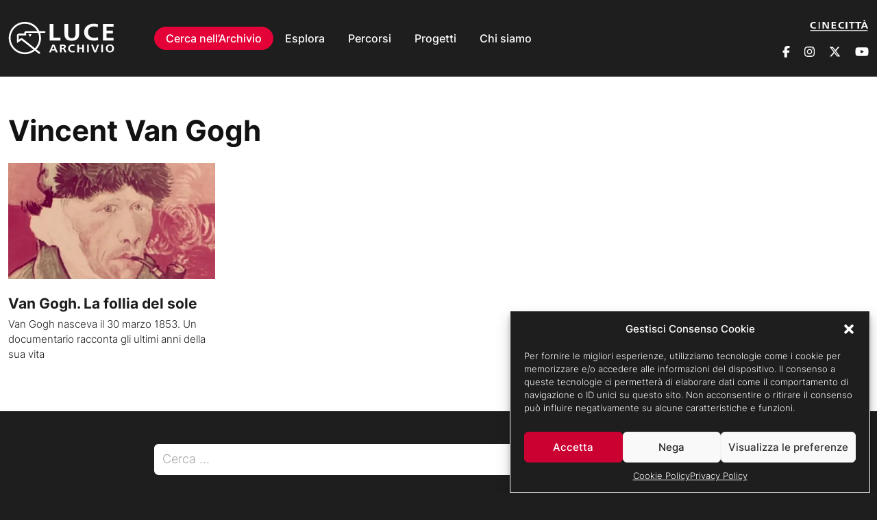

--- FILE ---
content_type: text/html; charset=UTF-8
request_url: https://www.archivioluce.com/tag/vincent-van-gogh/
body_size: 13729
content:
<!DOCTYPE html><html lang="it-IT"><head><meta charset="UTF-8"><meta http-equiv="X-UA-Compatible" content="IE=edge"><meta name="viewport" content="width=device-width, initial-scale=1, shrink-to-fit=no"><link rel="profile" href="http://gmpg.org/xfn/11"><title>Tag: Vincent Van Gogh | Archivio Storico Istituto Luce</title><meta name="robots" content="max-snippet:-1,max-image-preview:large,max-video-preview:-1" /><link rel="canonical" href="https://www.archivioluce.com/tag/vincent-van-gogh/" /><meta property="og:type" content="website" /><meta property="og:locale" content="it_IT" /><meta property="og:site_name" content="Archivio Storico Istituto Luce" /><meta property="og:title" content="Tag: Vincent Van Gogh" /><meta property="og:url" content="https://www.archivioluce.com/tag/vincent-van-gogh/" /><meta property="og:image" content="https://www.archivioluce.com/wp-content/uploads/2024/02/cropped-favicon.jpg" /><meta property="og:image:width" content="512" /><meta property="og:image:height" content="512" /><meta name="twitter:card" content="summary_large_image" /><meta name="twitter:title" content="Tag: Vincent Van Gogh" /><meta name="twitter:image" content="https://www.archivioluce.com/wp-content/uploads/2024/02/cropped-favicon.jpg" /> <script type="application/ld+json">{"@context":"https://schema.org","@graph":[{"@type":"WebSite","@id":"https://www.archivioluce.com/#/schema/WebSite","url":"https://www.archivioluce.com/","name":"Archivio Storico Istituto Luce","inLanguage":"it-IT","potentialAction":{"@type":"SearchAction","target":{"@type":"EntryPoint","urlTemplate":"https://www.archivioluce.com/search/{search_term_string}/"},"query-input":"required name=search_term_string"},"publisher":{"@type":"Organization","@id":"https://www.archivioluce.com/#/schema/Organization","name":"Archivio Storico Istituto Luce","url":"https://www.archivioluce.com/","logo":{"@type":"ImageObject","url":"https://www.archivioluce.com/wp-content/uploads/2024/02/cropped-favicon.jpg","contentUrl":"https://www.archivioluce.com/wp-content/uploads/2024/02/cropped-favicon.jpg","width":512,"height":512,"contentSize":"14536"}}},{"@type":"CollectionPage","@id":"https://www.archivioluce.com/tag/vincent-van-gogh/","url":"https://www.archivioluce.com/tag/vincent-van-gogh/","name":"Tag: Vincent Van Gogh | Archivio Storico Istituto Luce","inLanguage":"it-IT","isPartOf":{"@id":"https://www.archivioluce.com/#/schema/WebSite"},"breadcrumb":{"@type":"BreadcrumbList","@id":"https://www.archivioluce.com/#/schema/BreadcrumbList","itemListElement":[{"@type":"ListItem","position":1,"item":"https://www.archivioluce.com/","name":"Archivio Storico Istituto Luce"},{"@type":"ListItem","position":2,"name":"Tag: Vincent Van Gogh"}]}}]}</script> <style id='wp-img-auto-sizes-contain-inline-css'>img:is([sizes=auto i],[sizes^="auto," i]){contain-intrinsic-size:3000px 1500px}
/*# sourceURL=wp-img-auto-sizes-contain-inline-css */</style><style id='wp-block-library-inline-css'>:root{--wp-block-synced-color:#7a00df;--wp-block-synced-color--rgb:122,0,223;--wp-bound-block-color:var(--wp-block-synced-color);--wp-editor-canvas-background:#ddd;--wp-admin-theme-color:#007cba;--wp-admin-theme-color--rgb:0,124,186;--wp-admin-theme-color-darker-10:#006ba1;--wp-admin-theme-color-darker-10--rgb:0,107,160.5;--wp-admin-theme-color-darker-20:#005a87;--wp-admin-theme-color-darker-20--rgb:0,90,135;--wp-admin-border-width-focus:2px}@media (min-resolution:192dpi){:root{--wp-admin-border-width-focus:1.5px}}.wp-element-button{cursor:pointer}:root .has-very-light-gray-background-color{background-color:#eee}:root .has-very-dark-gray-background-color{background-color:#313131}:root .has-very-light-gray-color{color:#eee}:root .has-very-dark-gray-color{color:#313131}:root .has-vivid-green-cyan-to-vivid-cyan-blue-gradient-background{background:linear-gradient(135deg,#00d084,#0693e3)}:root .has-purple-crush-gradient-background{background:linear-gradient(135deg,#34e2e4,#4721fb 50%,#ab1dfe)}:root .has-hazy-dawn-gradient-background{background:linear-gradient(135deg,#faaca8,#dad0ec)}:root .has-subdued-olive-gradient-background{background:linear-gradient(135deg,#fafae1,#67a671)}:root .has-atomic-cream-gradient-background{background:linear-gradient(135deg,#fdd79a,#004a59)}:root .has-nightshade-gradient-background{background:linear-gradient(135deg,#330968,#31cdcf)}:root .has-midnight-gradient-background{background:linear-gradient(135deg,#020381,#2874fc)}:root{--wp--preset--font-size--normal:16px;--wp--preset--font-size--huge:42px}.has-regular-font-size{font-size:1em}.has-larger-font-size{font-size:2.625em}.has-normal-font-size{font-size:var(--wp--preset--font-size--normal)}.has-huge-font-size{font-size:var(--wp--preset--font-size--huge)}.has-text-align-center{text-align:center}.has-text-align-left{text-align:left}.has-text-align-right{text-align:right}.has-fit-text{white-space:nowrap!important}#end-resizable-editor-section{display:none}.aligncenter{clear:both}.items-justified-left{justify-content:flex-start}.items-justified-center{justify-content:center}.items-justified-right{justify-content:flex-end}.items-justified-space-between{justify-content:space-between}.screen-reader-text{border:0;clip-path:inset(50%);height:1px;margin:-1px;overflow:hidden;padding:0;position:absolute;width:1px;word-wrap:normal!important}.screen-reader-text:focus{background-color:#ddd;clip-path:none;color:#444;display:block;font-size:1em;height:auto;left:5px;line-height:normal;padding:15px 23px 14px;text-decoration:none;top:5px;width:auto;z-index:100000}html :where(.has-border-color){border-style:solid}html :where([style*=border-top-color]){border-top-style:solid}html :where([style*=border-right-color]){border-right-style:solid}html :where([style*=border-bottom-color]){border-bottom-style:solid}html :where([style*=border-left-color]){border-left-style:solid}html :where([style*=border-width]){border-style:solid}html :where([style*=border-top-width]){border-top-style:solid}html :where([style*=border-right-width]){border-right-style:solid}html :where([style*=border-bottom-width]){border-bottom-style:solid}html :where([style*=border-left-width]){border-left-style:solid}html :where(img[class*=wp-image-]){height:auto;max-width:100%}:where(figure){margin:0 0 1em}html :where(.is-position-sticky){--wp-admin--admin-bar--position-offset:var(--wp-admin--admin-bar--height,0px)}@media screen and (max-width:600px){html :where(.is-position-sticky){--wp-admin--admin-bar--position-offset:0px}}

/*# sourceURL=wp-block-library-inline-css */</style><style id='global-styles-inline-css'>:root{--wp--preset--aspect-ratio--square: 1;--wp--preset--aspect-ratio--4-3: 4/3;--wp--preset--aspect-ratio--3-4: 3/4;--wp--preset--aspect-ratio--3-2: 3/2;--wp--preset--aspect-ratio--2-3: 2/3;--wp--preset--aspect-ratio--16-9: 16/9;--wp--preset--aspect-ratio--9-16: 9/16;--wp--preset--color--black: #000000;--wp--preset--color--cyan-bluish-gray: #abb8c3;--wp--preset--color--white: #fff;--wp--preset--color--pale-pink: #f78da7;--wp--preset--color--vivid-red: #cf2e2e;--wp--preset--color--luminous-vivid-orange: #ff6900;--wp--preset--color--luminous-vivid-amber: #fcb900;--wp--preset--color--light-green-cyan: #7bdcb5;--wp--preset--color--vivid-green-cyan: #00d084;--wp--preset--color--pale-cyan-blue: #8ed1fc;--wp--preset--color--vivid-cyan-blue: #0693e3;--wp--preset--color--vivid-purple: #9b51e0;--wp--preset--color--blue: #007bff;--wp--preset--color--indigo: #6610f2;--wp--preset--color--purple: #5533ff;--wp--preset--color--pink: #e83e8c;--wp--preset--color--red: #dc3545;--wp--preset--color--orange: #fd7e14;--wp--preset--color--yellow: #ffc107;--wp--preset--color--green: #28a745;--wp--preset--color--teal: #20c997;--wp--preset--color--cyan: #17a2b8;--wp--preset--color--gray: #6c757d;--wp--preset--color--gray-dark: #343a40;--wp--preset--gradient--vivid-cyan-blue-to-vivid-purple: linear-gradient(135deg,rgb(6,147,227) 0%,rgb(155,81,224) 100%);--wp--preset--gradient--light-green-cyan-to-vivid-green-cyan: linear-gradient(135deg,rgb(122,220,180) 0%,rgb(0,208,130) 100%);--wp--preset--gradient--luminous-vivid-amber-to-luminous-vivid-orange: linear-gradient(135deg,rgb(252,185,0) 0%,rgb(255,105,0) 100%);--wp--preset--gradient--luminous-vivid-orange-to-vivid-red: linear-gradient(135deg,rgb(255,105,0) 0%,rgb(207,46,46) 100%);--wp--preset--gradient--very-light-gray-to-cyan-bluish-gray: linear-gradient(135deg,rgb(238,238,238) 0%,rgb(169,184,195) 100%);--wp--preset--gradient--cool-to-warm-spectrum: linear-gradient(135deg,rgb(74,234,220) 0%,rgb(151,120,209) 20%,rgb(207,42,186) 40%,rgb(238,44,130) 60%,rgb(251,105,98) 80%,rgb(254,248,76) 100%);--wp--preset--gradient--blush-light-purple: linear-gradient(135deg,rgb(255,206,236) 0%,rgb(152,150,240) 100%);--wp--preset--gradient--blush-bordeaux: linear-gradient(135deg,rgb(254,205,165) 0%,rgb(254,45,45) 50%,rgb(107,0,62) 100%);--wp--preset--gradient--luminous-dusk: linear-gradient(135deg,rgb(255,203,112) 0%,rgb(199,81,192) 50%,rgb(65,88,208) 100%);--wp--preset--gradient--pale-ocean: linear-gradient(135deg,rgb(255,245,203) 0%,rgb(182,227,212) 50%,rgb(51,167,181) 100%);--wp--preset--gradient--electric-grass: linear-gradient(135deg,rgb(202,248,128) 0%,rgb(113,206,126) 100%);--wp--preset--gradient--midnight: linear-gradient(135deg,rgb(2,3,129) 0%,rgb(40,116,252) 100%);--wp--preset--font-size--small: 13px;--wp--preset--font-size--medium: 20px;--wp--preset--font-size--large: 36px;--wp--preset--font-size--x-large: 42px;--wp--preset--spacing--20: 0.44rem;--wp--preset--spacing--30: 0.67rem;--wp--preset--spacing--40: 1rem;--wp--preset--spacing--50: 1.5rem;--wp--preset--spacing--60: 2.25rem;--wp--preset--spacing--70: 3.38rem;--wp--preset--spacing--80: 5.06rem;--wp--preset--shadow--natural: 6px 6px 9px rgba(0, 0, 0, 0.2);--wp--preset--shadow--deep: 12px 12px 50px rgba(0, 0, 0, 0.4);--wp--preset--shadow--sharp: 6px 6px 0px rgba(0, 0, 0, 0.2);--wp--preset--shadow--outlined: 6px 6px 0px -3px rgb(255, 255, 255), 6px 6px rgb(0, 0, 0);--wp--preset--shadow--crisp: 6px 6px 0px rgb(0, 0, 0);}:where(.is-layout-flex){gap: 0.5em;}:where(.is-layout-grid){gap: 0.5em;}body .is-layout-flex{display: flex;}.is-layout-flex{flex-wrap: wrap;align-items: center;}.is-layout-flex > :is(*, div){margin: 0;}body .is-layout-grid{display: grid;}.is-layout-grid > :is(*, div){margin: 0;}:where(.wp-block-columns.is-layout-flex){gap: 2em;}:where(.wp-block-columns.is-layout-grid){gap: 2em;}:where(.wp-block-post-template.is-layout-flex){gap: 1.25em;}:where(.wp-block-post-template.is-layout-grid){gap: 1.25em;}.has-black-color{color: var(--wp--preset--color--black) !important;}.has-cyan-bluish-gray-color{color: var(--wp--preset--color--cyan-bluish-gray) !important;}.has-white-color{color: var(--wp--preset--color--white) !important;}.has-pale-pink-color{color: var(--wp--preset--color--pale-pink) !important;}.has-vivid-red-color{color: var(--wp--preset--color--vivid-red) !important;}.has-luminous-vivid-orange-color{color: var(--wp--preset--color--luminous-vivid-orange) !important;}.has-luminous-vivid-amber-color{color: var(--wp--preset--color--luminous-vivid-amber) !important;}.has-light-green-cyan-color{color: var(--wp--preset--color--light-green-cyan) !important;}.has-vivid-green-cyan-color{color: var(--wp--preset--color--vivid-green-cyan) !important;}.has-pale-cyan-blue-color{color: var(--wp--preset--color--pale-cyan-blue) !important;}.has-vivid-cyan-blue-color{color: var(--wp--preset--color--vivid-cyan-blue) !important;}.has-vivid-purple-color{color: var(--wp--preset--color--vivid-purple) !important;}.has-black-background-color{background-color: var(--wp--preset--color--black) !important;}.has-cyan-bluish-gray-background-color{background-color: var(--wp--preset--color--cyan-bluish-gray) !important;}.has-white-background-color{background-color: var(--wp--preset--color--white) !important;}.has-pale-pink-background-color{background-color: var(--wp--preset--color--pale-pink) !important;}.has-vivid-red-background-color{background-color: var(--wp--preset--color--vivid-red) !important;}.has-luminous-vivid-orange-background-color{background-color: var(--wp--preset--color--luminous-vivid-orange) !important;}.has-luminous-vivid-amber-background-color{background-color: var(--wp--preset--color--luminous-vivid-amber) !important;}.has-light-green-cyan-background-color{background-color: var(--wp--preset--color--light-green-cyan) !important;}.has-vivid-green-cyan-background-color{background-color: var(--wp--preset--color--vivid-green-cyan) !important;}.has-pale-cyan-blue-background-color{background-color: var(--wp--preset--color--pale-cyan-blue) !important;}.has-vivid-cyan-blue-background-color{background-color: var(--wp--preset--color--vivid-cyan-blue) !important;}.has-vivid-purple-background-color{background-color: var(--wp--preset--color--vivid-purple) !important;}.has-black-border-color{border-color: var(--wp--preset--color--black) !important;}.has-cyan-bluish-gray-border-color{border-color: var(--wp--preset--color--cyan-bluish-gray) !important;}.has-white-border-color{border-color: var(--wp--preset--color--white) !important;}.has-pale-pink-border-color{border-color: var(--wp--preset--color--pale-pink) !important;}.has-vivid-red-border-color{border-color: var(--wp--preset--color--vivid-red) !important;}.has-luminous-vivid-orange-border-color{border-color: var(--wp--preset--color--luminous-vivid-orange) !important;}.has-luminous-vivid-amber-border-color{border-color: var(--wp--preset--color--luminous-vivid-amber) !important;}.has-light-green-cyan-border-color{border-color: var(--wp--preset--color--light-green-cyan) !important;}.has-vivid-green-cyan-border-color{border-color: var(--wp--preset--color--vivid-green-cyan) !important;}.has-pale-cyan-blue-border-color{border-color: var(--wp--preset--color--pale-cyan-blue) !important;}.has-vivid-cyan-blue-border-color{border-color: var(--wp--preset--color--vivid-cyan-blue) !important;}.has-vivid-purple-border-color{border-color: var(--wp--preset--color--vivid-purple) !important;}.has-vivid-cyan-blue-to-vivid-purple-gradient-background{background: var(--wp--preset--gradient--vivid-cyan-blue-to-vivid-purple) !important;}.has-light-green-cyan-to-vivid-green-cyan-gradient-background{background: var(--wp--preset--gradient--light-green-cyan-to-vivid-green-cyan) !important;}.has-luminous-vivid-amber-to-luminous-vivid-orange-gradient-background{background: var(--wp--preset--gradient--luminous-vivid-amber-to-luminous-vivid-orange) !important;}.has-luminous-vivid-orange-to-vivid-red-gradient-background{background: var(--wp--preset--gradient--luminous-vivid-orange-to-vivid-red) !important;}.has-very-light-gray-to-cyan-bluish-gray-gradient-background{background: var(--wp--preset--gradient--very-light-gray-to-cyan-bluish-gray) !important;}.has-cool-to-warm-spectrum-gradient-background{background: var(--wp--preset--gradient--cool-to-warm-spectrum) !important;}.has-blush-light-purple-gradient-background{background: var(--wp--preset--gradient--blush-light-purple) !important;}.has-blush-bordeaux-gradient-background{background: var(--wp--preset--gradient--blush-bordeaux) !important;}.has-luminous-dusk-gradient-background{background: var(--wp--preset--gradient--luminous-dusk) !important;}.has-pale-ocean-gradient-background{background: var(--wp--preset--gradient--pale-ocean) !important;}.has-electric-grass-gradient-background{background: var(--wp--preset--gradient--electric-grass) !important;}.has-midnight-gradient-background{background: var(--wp--preset--gradient--midnight) !important;}.has-small-font-size{font-size: var(--wp--preset--font-size--small) !important;}.has-medium-font-size{font-size: var(--wp--preset--font-size--medium) !important;}.has-large-font-size{font-size: var(--wp--preset--font-size--large) !important;}.has-x-large-font-size{font-size: var(--wp--preset--font-size--x-large) !important;}
/*# sourceURL=global-styles-inline-css */</style><style id='classic-theme-styles-inline-css'>/*! This file is auto-generated */
.wp-block-button__link{color:#fff;background-color:#32373c;border-radius:9999px;box-shadow:none;text-decoration:none;padding:calc(.667em + 2px) calc(1.333em + 2px);font-size:1.125em}.wp-block-file__button{background:#32373c;color:#fff;text-decoration:none}
/*# sourceURL=/wp-includes/css/classic-themes.min.css */</style><style id='dominant-color-styles-inline-css'>img[data-dominant-color]:not(.has-transparency) { background-color: var(--dominant-color); }
/*# sourceURL=dominant-color-styles-inline-css */</style><link rel='stylesheet' id='cmplz-general-css' href='https://www.archivioluce.com/wp-content/plugins/complianz-gdpr/assets/css/cookieblocker.min.css?ver=1730129059' media='all' /><link rel='stylesheet' id='archivioluce-styles-css' href='https://www.archivioluce.com/wp-content/cache/autoptimize/css/autoptimize_single_3d6539d40d57741e71a042c66d234905.css?ver=1.2.9.1732640336' media='all' /><link rel='stylesheet' id='archivioluce-styles-new-css' href='https://www.archivioluce.com/wp-content/cache/autoptimize/css/autoptimize_single_fe40af93614aa9abc0ab555faf6615e9.css?ver=1.2.9.1732640336' media='all' /><link rel='stylesheet' id='archivioluce-styles-swiper-css' href='https://www.archivioluce.com/wp-content/cache/autoptimize/css/autoptimize_single_215817b37b9c65aa55c8d9d6767ba72e.css?ver=1.2.9.1732640336' media='all' /> <script src="https://www.archivioluce.com/wp-includes/js/jquery/jquery.min.js?ver=3.7.1" id="jquery-core-js"></script> <script src="https://www.archivioluce.com/wp-includes/js/jquery/jquery-migrate.min.js?ver=3.4.1" id="jquery-migrate-js"></script> <link rel="https://api.w.org/" href="https://www.archivioluce.com/wp-json/" /><link rel="alternate" title="JSON" type="application/json" href="https://www.archivioluce.com/wp-json/wp/v2/tags/1008" /><meta name="generator" content="dominant-color-images 1.1.2"><meta name="generator" content="performance-lab 3.5.1; plugins: dominant-color-images, webp-uploads"><meta name="generator" content="webp-uploads 2.2.0"><style>.cmplz-hidden {
					display: none !important;
				}</style><meta name="mobile-web-app-capable" content="yes"><meta name="apple-mobile-web-app-capable" content="yes"><meta name="apple-mobile-web-app-title" content="Archivio Storico Istituto Luce - ">  <script async src="https://www.googletagmanager.com/gtag/js?id=G-ELNH9M1F2G"></script> <script>window.dataLayer = window.dataLayer || [];
      function gtag(){dataLayer.push(arguments);}
      gtag('js', new Date());
      gtag('config', 'G-ELNH9M1F2G');</script> <link rel="icon" href="https://www.archivioluce.com/wp-content/uploads/2024/02/cropped-favicon-32x32.jpg" sizes="32x32" /><link rel="icon" href="https://www.archivioluce.com/wp-content/uploads/2024/02/cropped-favicon-192x192.jpg" sizes="192x192" /><link rel="apple-touch-icon" href="https://www.archivioluce.com/wp-content/uploads/2024/02/cropped-favicon-180x180.jpg" /><meta name="msapplication-TileImage" content="https://www.archivioluce.com/wp-content/uploads/2024/02/cropped-favicon-270x270.jpg" /></head><body data-cmplz=1 class="archive tag tag-vincent-van-gogh tag-1008 wp-custom-logo wp-embed-responsive wp-theme-archivioluce-theme group-blog hfeed" itemscope itemtype="http://schema.org/WebSite"><div data-rocket-location-hash="34638ec51df37f848ca6effb45303d81" class="site"><header data-rocket-location-hash="85b80b88123c47b20987d090a5e3d6be" id="wrapper-navbar" class="fixed-top"> <a class="skip-link text-white visually-hidden-focusable" href="#content"> Vai al contenuto </a><nav id="main-nav" class="navbar navbar-expand-lg navbar-dark bg-primary"><div class="container d-block"><div class="row align-items-center"><div class="col-2"> <a href="https://www.archivioluce.com/" class="navbar-brand custom-logo-link" rel="home"><img src="https://www.archivioluce.com/wp-content/uploads/2024/02/Logo.svg" class="img-fluid" alt="Archivio Storico Istituto Luce" decoding="async" /></a></div><div class="col-10"><div class="mobile-buttons"> <button class="btn-open-mobile-search d-lg-none" 
 type="button"
 data-bs-toggle="offcanvas"
 data-bs-target="#offcanvasSearch"
 aria-controls="offcanvasSearch"
 aria-expanded="false"
 aria-label="Cerca nell&#039;archivio o nel sito sito"> <i class="fa-regular fa-magnifying-glass"></i> </button> <button
 class="btn-open-menu d-lg-none"
 type="button"
 data-bs-toggle="offcanvas"
 data-bs-target="#navbarNavOffcanvas"
 aria-controls="navbarNavOffcanvas"
 aria-expanded="false"
 aria-label="Apri menu"
 > <span></span> <span></span> <span></span> </button></div><div class="offcanvas offcanvas-start bg-primary offcanvas-mobile-search d-lg-none" tabindex="-1" id="offcanvasSearch"><div class="offcanvas-header justify-content-end mb-4"> <button
 class="btn-close-menu"
 type="button"
 data-bs-dismiss="offcanvas"
 aria-label="Chiudi menu"
 > <span></span> <span></span> </button></div><div class="offcanvas-body offcanvas-body-search"><form id="formSearchArchivio" method="get" action="https://patrimonio.archivioluce.com/luce-web/search/result.html"><div class="input-group input-group-lg mb-4"> <span class="input-group-text" id="addon-wrapping"><i class="fa-regular fa-magnifying-glass"></i></span> <input type="search" placeholder="Cerca nell'archivio storico" class="form-control" name="query" aria-label="Cerca nell'archivio storico"> <span class="input-group-text fs-2" id="in-wrapping"><span>IN</span></span> <select class="form-select" name="archiveType_string" aria-label="Default select example"><option value="" selected>Tutto l'archivio</option><option value="xDamsCineLuce">Archivio Cinematografico</option><option value="xDamsPhotoLuce">Archivio Fotografico</option> </select></div> <input type="submit" class="submit search-submit btn btn-secondary rounded" name="submit" value="Cerca"></form></div></div><div class="offcanvas offcanvas-end bg-primary" tabindex="-1" id="navbarNavOffcanvas"><div class="offcanvas-header justfy-content-space-between"><div class="navbar-brand"> <img src="https://www.archivioluce.com/wp-content/uploads/2024/02/Logo.svg" class="attachment-full size-full" alt="" decoding="async" /></div> <button
 class="btn-close-menu"
 type="button"
 data-bs-dismiss="offcanvas"
 aria-label="Chiudi menu"
 > <span></span> <span></span> </button></div><div class="offcanvas-body"><div class="menu-principale-container"><ul id="main-menu" class="navbar-nav me-auto"><li itemscope="itemscope" itemtype="https://www.schema.org/SiteNavigationElement" id="menu-item-20" class="archivio-menu menu-item menu-item-type-custom menu-item-object-custom dropdown menu-item-20 nav-item"><a href="#" data-toggle="dropdown" data-bs-toggle="dropdown" data-bs-auto-close="outside" aria-haspopup="true" aria-expanded="false" class="dropdown-toggle nav-link" id="menu-item-dropdown-20">Cerca nell&#8217;Archivio</a><div class="dropdown-menu" aria-labelledby="menu-item-dropdown-20" ><div class="container"><div class="row"><div class="col"><form id="formSearchArchivio" method="get" action="https://patrimonio.archivioluce.com/luce-web/search/result.html"><div class="input-group input-group-lg"> <input type="search" placeholder="Cerca nell'archivio storico" class="form-control ps-4" name="query" aria-label="Cerca nell'archivio storico"> <span class="input-group-text fs-2" id="in-wrapping"><span>IN</span></span> <select class="form-select" name="archiveType_string" aria-label="Default select example"><option value="" selected>Tutto l'archivio</option><option value="xDamsCineLuce">Archivio Cinematografico</option><option value="xDamsPhotoLuce">Archivio Fotografico</option> </select> <button type="submit" class="submit search-submit btn btn-secondary px-4 border-0" name="submit"> <i class="fa-regular fa-magnifying-glass"></i> </button></div></form></div></div></div></div></li><li itemscope="itemscope" itemtype="https://www.schema.org/SiteNavigationElement" id="menu-item-11479" class="menu-item menu-item-type-custom menu-item-object-custom menu-item-has-children dropdown menu-item-11479 nav-item"><a href="#" data-toggle="dropdown" data-bs-toggle="dropdown" data-bs-auto-close="outside" aria-haspopup="true" aria-expanded="false" class="dropdown-toggle nav-link" id="menu-item-dropdown-11479">Esplora</a><div class="dropdown-menu" aria-labelledby="menu-item-dropdown-11479"  ><div class='container'><div class='row'><div class='col-lg-8 offset-lg-2'><ul><li itemscope="itemscope" itemtype="https://www.schema.org/SiteNavigationElement" id="menu-item-462" class="menu-item menu-item-type-post_type menu-item-object-page menu-item-462 nav-item"><a href="https://www.archivioluce.com/archivio-cinematografico/" class="dropdown-item">Archivio Cinematografico</a></li><li itemscope="itemscope" itemtype="https://www.schema.org/SiteNavigationElement" id="menu-item-461" class="menu-item menu-item-type-post_type menu-item-object-page menu-item-461 nav-item"><a href="https://www.archivioluce.com/archivio-fotografico/" class="dropdown-item">Archivio Fotografico</a></li></ul></li><li itemscope="itemscope" itemtype="https://www.schema.org/SiteNavigationElement" id="menu-item-21" class="menu-item menu-item-type-custom menu-item-object-custom menu-item-has-children dropdown menu-item-21 nav-item"><a href="#" data-toggle="dropdown" data-bs-toggle="dropdown" data-bs-auto-close="outside" aria-haspopup="true" aria-expanded="false" class="dropdown-toggle nav-link" id="menu-item-dropdown-21">Percorsi</a><div class="dropdown-menu" aria-labelledby="menu-item-dropdown-21"  ><div class='container'><div class='row'><div class='col-lg-8 offset-lg-2'><ul><li itemscope="itemscope" itemtype="https://www.schema.org/SiteNavigationElement" id="menu-item-712" class="menu-item menu-item-type-taxonomy menu-item-object-category menu-item-712 nav-item"><a href="https://www.archivioluce.com/percorsi/timeline/" class="dropdown-item">Timeline</a></li><li itemscope="itemscope" itemtype="https://www.schema.org/SiteNavigationElement" id="menu-item-711" class="menu-item menu-item-type-taxonomy menu-item-object-category menu-item-711 nav-item"><a href="https://www.archivioluce.com/percorsi/attualita/" class="dropdown-item">PRIMO PIANO</a></li><li itemscope="itemscope" itemtype="https://www.schema.org/SiteNavigationElement" id="menu-item-713" class="menu-item menu-item-type-taxonomy menu-item-object-category menu-item-713 nav-item"><a href="https://www.archivioluce.com/percorsi/polvere-d-archivio/" class="dropdown-item">Polvere d&#8217;Archivio</a></li><li itemscope="itemscope" itemtype="https://www.schema.org/SiteNavigationElement" id="menu-item-714" class="menu-item menu-item-type-taxonomy menu-item-object-category menu-item-714 nav-item"><a href="https://www.archivioluce.com/percorsi/personaggi/" class="dropdown-item">Personaggi</a></li><li itemscope="itemscope" itemtype="https://www.schema.org/SiteNavigationElement" id="menu-item-13729" class="menu-item menu-item-type-taxonomy menu-item-object-category menu-item-13729 nav-item"><a href="https://www.archivioluce.com/percorsi/focus/" class="dropdown-item">Focus</a></li><li itemscope="itemscope" itemtype="https://www.schema.org/SiteNavigationElement" id="menu-item-11291" class="menu-item menu-item-type-taxonomy menu-item-object-category menu-item-11291 nav-item"><a href="https://www.archivioluce.com/percorsi/anniversari/" class="dropdown-item">Anniversari</a></li><li itemscope="itemscope" itemtype="https://www.schema.org/SiteNavigationElement" id="menu-item-813" class="menu-item menu-item-type-post_type_archive menu-item-object-evento menu-item-813 nav-item"><a href="https://www.archivioluce.com/eventi/" class="dropdown-item">Eventi</a></li><li itemscope="itemscope" itemtype="https://www.schema.org/SiteNavigationElement" id="menu-item-11287" class="menu-item menu-item-type-post_type menu-item-object-page menu-item-11287 nav-item"><a href="https://www.archivioluce.com/archivio-cinematografico/documentari/" class="dropdown-item">Documentari</a></li></ul></li><li itemscope="itemscope" itemtype="https://www.schema.org/SiteNavigationElement" id="menu-item-22" class="menu-item menu-item-type-custom menu-item-object-custom menu-item-has-children dropdown menu-item-22 nav-item"><a href="#" data-toggle="dropdown" data-bs-toggle="dropdown" data-bs-auto-close="outside" aria-haspopup="true" aria-expanded="false" class="dropdown-toggle nav-link" id="menu-item-dropdown-22">Progetti</a><div class="dropdown-menu" aria-labelledby="menu-item-dropdown-22"  ><div class='container'><div class='row'><div class='col-lg-8 offset-lg-2'><ul><li itemscope="itemscope" itemtype="https://www.schema.org/SiteNavigationElement" id="menu-item-88" class="menu-item menu-item-type-custom menu-item-object-custom menu-item-88 nav-item"><a href="http://fondoluce.archivioluce.com/LuceUnesco/home.html" class="dropdown-item">Luce nell&#8217;Unesco</a></li><li itemscope="itemscope" itemtype="https://www.schema.org/SiteNavigationElement" id="menu-item-89" class="menu-item menu-item-type-custom menu-item-object-custom menu-item-89 nav-item"><a href="http://luceperladidattica.com/" class="dropdown-item">Luce per la didattica</a></li><li itemscope="itemscope" itemtype="https://www.schema.org/SiteNavigationElement" id="menu-item-90" class="menu-item menu-item-type-custom menu-item-object-custom menu-item-90 nav-item"><a href="https://www.youtube.com/user/CinecittaLuce" class="dropdown-item">Canale Luce YouTube</a></li></ul></li><li itemscope="itemscope" itemtype="https://www.schema.org/SiteNavigationElement" id="menu-item-23" class="menu-item menu-item-type-custom menu-item-object-custom menu-item-has-children dropdown menu-item-23 nav-item"><a href="#" data-toggle="dropdown" data-bs-toggle="dropdown" data-bs-auto-close="outside" aria-haspopup="true" aria-expanded="false" class="dropdown-toggle nav-link" id="menu-item-dropdown-23">Chi siamo</a><div class="dropdown-menu" aria-labelledby="menu-item-dropdown-23"  ><div class='container'><div class='row'><div class='col-lg-8 offset-lg-2'><ul><li itemscope="itemscope" itemtype="https://www.schema.org/SiteNavigationElement" id="menu-item-295" class="menu-item menu-item-type-post_type menu-item-object-page menu-item-295 nav-item"><a href="https://www.archivioluce.com/chi-siamo/" class="dropdown-item">Chi siamo</a></li><li itemscope="itemscope" itemtype="https://www.schema.org/SiteNavigationElement" id="menu-item-11290" class="menu-item menu-item-type-post_type menu-item-object-page menu-item-11290 nav-item"><a href="https://www.archivioluce.com/catalogazione/" class="dropdown-item">Catalogazione</a></li><li itemscope="itemscope" itemtype="https://www.schema.org/SiteNavigationElement" id="menu-item-11289" class="menu-item menu-item-type-post_type menu-item-object-page menu-item-11289 nav-item"><a href="https://www.archivioluce.com/vendita/" class="dropdown-item">Vendita</a></li><li itemscope="itemscope" itemtype="https://www.schema.org/SiteNavigationElement" id="menu-item-15288" class="menu-item menu-item-type-post_type menu-item-object-page menu-item-15288 nav-item"><a href="https://www.archivioluce.com/credits/" class="dropdown-item">Credits</a></li></ul></li></ul></div><div class="d-flex flex-column text-end right-menu"> <a href="https://cinecitta.com/" target="_blank" class="cinecitta"> <img src="/wp-content/uploads/2024/03/cinecitta.svg" alt="Cinecittà"> </a><div class="social-container"> <a href="https://www.facebook.com/ArchivioLuce/" class="alt-link"><i class="fa-brands fa-facebook-f " title="Facebook"></i></a><a href="https://www.instagram.com/archivioluce/" class="alt-link"><i class="fa-brands fa-instagram " title="Facebook"></i></a><a href="https://twitter.com/ArchivioLuce" class="alt-link"><i class="fa-brands fa-x-twitter " title="Facebook"></i></a><a href="https://www.youtube.com/user/CinecittaLuce" class="alt-link"><i class="fa-brands fa-youtube " title="Facebook"></i></a></div></div></div></div></div></div></div></nav></header><div class="wrapper" id="archive-wrapper"><div class="container" id="content" tabindex="-1"><div class="row"><div class="col-md content-area" id="primary"><main class="site-main" id="main" role="main"><header class="page-header mb-4"><h1 class="page-title mb-3">Vincent Van Gogh</h1></header><div class="post-loop regular cols-4"><article class="post-8398 post type-post status-publish format-standard has-post-thumbnail hentry category-timeline tag-gian-luigi-rondi tag-pittura tag-vincent-van-gogh" id="post-8398" role="article"> <a href="https://www.archivioluce.com/van-gogh/" rel="bookmark" title="Van Gogh. La follia del sole"><div class="ratio ratio-16x9 mb-3"> <img width="525" height="276" src="https://www.archivioluce.com/wp-content/uploads/2024/04/van_gogh_evidenza-jpg.webp" class="attachment-full size-full not-transparent wp-post-image" alt="" decoding="async" fetchpriority="high" srcset="https://www.archivioluce.com/wp-content/uploads/2024/04/van_gogh_evidenza-jpg.webp 525w, https://www.archivioluce.com/wp-content/uploads/2024/04/van_gogh_evidenza-300x158.webp 300w" sizes="(max-width: 525px) 100vw, 525px" data-has-transparency="false" data-dominant-color="bd7874" style="--dominant-color: #bd7874;" /></div><header class="entry-header"><div class="entry-meta mb-2"></div><h2 class="h5 entry-title mb-2"> Van Gogh. La follia del sole</h2></header><section class="entry-content" itemprop="text"><p> Van Gogh nasceva il 30 marzo 1853. Un documentario racconta gli ultimi anni della sua vita</p></section> </a></article></div></main></div></div></div></div><div class="wrapper bg-primary py-4" id="wrapper-footer" style="background-image: url('/wp-content/uploads/2024/03/aquila-background.svg')"><footer class="site-footer" id="colophon" role="contentinfo"><div class="container"><div class="row"><div class="col-md-8 offset-md-2 pt-5 pt-lg-4 pb-5"><form id="siteSearchForm" role="search" class="search-form" method="get" action="https://www.archivioluce.com/" data-base-url="https://www.archivioluce.com/" > <label class="screen-reader-text" for="s-1">Ricerca per:</label><div class="d-flex"> <input type="search" class="field search-field form-control me-2 border-0" id="s-1" name="s" value="" placeholder="Cerca &hellip;"> <input type="submit" class="submit search-submit btn btn-secondary rounded" name="submit" value="Cerca"></div></form></div></div><div class="row mb-3 mb-lg-5 pb-3 pt-3"><div class="col-sm-4 col-lg-3 footer-loghi"> <img src="/wp-content/uploads/2024/03/logo-color.svg" id="logo-footer" alt="Archivio Luce" class="mb-5 d-block"> <a href="https://cinecitta.com/" target="_blank" class="mb-5 pb-2 d-inline-block"> <img src="/wp-content/uploads/2024/03/cinecitta.svg" alt="Cinecittà"> </a><div class="social-container-footer"> <a href="https://www.facebook.com/ArchivioLuce/" class="alt-link"><i class="fa-brands fa-facebook-f fa-xl" title="Facebook"></i></a><a href="https://www.instagram.com/archivioluce/" class="alt-link"><i class="fa-brands fa-instagram fa-xl" title="Facebook"></i></a><a href="https://twitter.com/ArchivioLuce" class="alt-link"><i class="fa-brands fa-x-twitter fa-xl" title="Facebook"></i></a><a href="https://www.youtube.com/user/CinecittaLuce" class="alt-link"><i class="fa-brands fa-youtube fa-xl" title="Facebook"></i></a></div><div class="d-none d-sm-block d-lg-none"><div class="menu-subfooter-container"><ul id="subfooter-menu" class="text-white"><li itemscope="itemscope" itemtype="https://www.schema.org/SiteNavigationElement" id="menu-item-14443" class="menu-item menu-item-type-post_type menu-item-object-page menu-item-privacy-policy menu-item-14443 nav-item"><a href="https://www.archivioluce.com/privacy-policy/" class="nav-link">Privacy Policy</a></li><li itemscope="itemscope" itemtype="https://www.schema.org/SiteNavigationElement" id="menu-item-15291" class="menu-item menu-item-type-post_type menu-item-object-page menu-item-15291 nav-item"><a href="https://www.archivioluce.com/cookie-policy-ue/" class="nav-link">Cookie Policy</a></li><li itemscope="itemscope" itemtype="https://www.schema.org/SiteNavigationElement" id="menu-item-15289" class="menu-item menu-item-type-post_type menu-item-object-page menu-item-15289 nav-item"><a href="https://www.archivioluce.com/credits/" class="nav-link">Credits</a></li></ul></div></div></div><div class="col-sm-8 col-lg-9"><div class="menu-footer-container"><ul id="footer-menu" class=""><li itemscope="itemscope" itemtype="https://www.schema.org/SiteNavigationElement" id="menu-item-48" class="menu-item menu-item-type-custom menu-item-object-custom menu-item-has-children menu-item-48 nav-item"><span>Chi siamo</span></a><ul><li itemscope="itemscope" itemtype="https://www.schema.org/SiteNavigationElement" id="menu-item-14423" class="menu-item menu-item-type-post_type menu-item-object-page menu-item-14423 nav-item"><a href="https://www.archivioluce.com/chi-siamo/" class="dropdown-item">Chi Siamo</a></li><li itemscope="itemscope" itemtype="https://www.schema.org/SiteNavigationElement" id="menu-item-14425" class="menu-item menu-item-type-post_type menu-item-object-page menu-item-14425 nav-item"><a href="https://www.archivioluce.com/catalogazione/" class="dropdown-item">Catalogazione</a></li><li itemscope="itemscope" itemtype="https://www.schema.org/SiteNavigationElement" id="menu-item-14426" class="menu-item menu-item-type-post_type menu-item-object-page menu-item-14426 nav-item"><a href="https://www.archivioluce.com/vendita/" class="dropdown-item">Vendita</a></li><li itemscope="itemscope" itemtype="https://www.schema.org/SiteNavigationElement" id="menu-item-14429" class="menu-item menu-item-type-post_type menu-item-object-page menu-item-14429 nav-item"><a href="https://www.archivioluce.com/contatti/" class="dropdown-item">Contatti</a></li></ul></li><li itemscope="itemscope" itemtype="https://www.schema.org/SiteNavigationElement" id="menu-item-55" class="menu-item menu-item-type-custom menu-item-object-custom menu-item-has-children menu-item-55 nav-item"><span>Archivio</span></a><ul><li itemscope="itemscope" itemtype="https://www.schema.org/SiteNavigationElement" id="menu-item-14430" class="menu-item menu-item-type-post_type menu-item-object-page menu-item-14430 nav-item"><a href="https://www.archivioluce.com/archivio-cinematografico/cinegiornali/" class="dropdown-item">Cinegiornali</a></li><li itemscope="itemscope" itemtype="https://www.schema.org/SiteNavigationElement" id="menu-item-14431" class="menu-item menu-item-type-post_type menu-item-object-page menu-item-14431 nav-item"><a href="https://www.archivioluce.com/archivio-cinematografico/documentari/" class="dropdown-item">Documentari</a></li><li itemscope="itemscope" itemtype="https://www.schema.org/SiteNavigationElement" id="menu-item-14432" class="menu-item menu-item-type-post_type menu-item-object-page menu-item-14432 nav-item"><a href="https://www.archivioluce.com/archivio-cinematografico/repertori/" class="dropdown-item">Repertori</a></li><li itemscope="itemscope" itemtype="https://www.schema.org/SiteNavigationElement" id="menu-item-14434" class="menu-item menu-item-type-post_type menu-item-object-page menu-item-14434 nav-item"><a href="https://www.archivioluce.com/archivio-cinematografico/nuovi-fondi/" class="dropdown-item">Nuovi fondi</a></li><li itemscope="itemscope" itemtype="https://www.schema.org/SiteNavigationElement" id="menu-item-14433" class="menu-item menu-item-type-post_type menu-item-object-page menu-item-14433 nav-item"><a href="https://www.archivioluce.com/archivio-fotografico/" class="dropdown-item">Archivio Fotografico</a></li></ul></li><li itemscope="itemscope" itemtype="https://www.schema.org/SiteNavigationElement" id="menu-item-63" class="menu-item menu-item-type-custom menu-item-object-custom menu-item-has-children menu-item-63 nav-item"><span>Percorsi</span></a><ul><li itemscope="itemscope" itemtype="https://www.schema.org/SiteNavigationElement" id="menu-item-14435" class="menu-item menu-item-type-taxonomy menu-item-object-category menu-item-14435 nav-item"><a href="https://www.archivioluce.com/percorsi/timeline/" class="dropdown-item">Timeline</a></li><li itemscope="itemscope" itemtype="https://www.schema.org/SiteNavigationElement" id="menu-item-14436" class="menu-item menu-item-type-taxonomy menu-item-object-category menu-item-14436 nav-item"><a href="https://www.archivioluce.com/percorsi/attualita/" class="dropdown-item">PRIMO PIANO</a></li><li itemscope="itemscope" itemtype="https://www.schema.org/SiteNavigationElement" id="menu-item-14437" class="menu-item menu-item-type-taxonomy menu-item-object-category menu-item-14437 nav-item"><a href="https://www.archivioluce.com/percorsi/personaggi/" class="dropdown-item">Personaggi</a></li><li itemscope="itemscope" itemtype="https://www.schema.org/SiteNavigationElement" id="menu-item-14438" class="menu-item menu-item-type-taxonomy menu-item-object-category menu-item-14438 nav-item"><a href="https://www.archivioluce.com/percorsi/polvere-d-archivio/" class="dropdown-item">Polvere d&#8217;Archivio</a></li><li itemscope="itemscope" itemtype="https://www.schema.org/SiteNavigationElement" id="menu-item-14439" class="menu-item menu-item-type-taxonomy menu-item-object-category menu-item-14439 nav-item"><a href="https://www.archivioluce.com/percorsi/anniversari/" class="dropdown-item">Anniversari</a></li></ul></li><li itemscope="itemscope" itemtype="https://www.schema.org/SiteNavigationElement" id="menu-item-69" class="menu-item menu-item-type-custom menu-item-object-custom menu-item-has-children menu-item-69 nav-item"><span>Portali tematici</span></a><ul><li itemscope="itemscope" itemtype="https://www.schema.org/SiteNavigationElement" id="menu-item-70" class="menu-item menu-item-type-custom menu-item-object-custom menu-item-70 nav-item"><a target="_blank" rel="noopener noreferrer" href="http://camera.archivioluce.com/camera-storico/home.html" class="dropdown-item">Camera dei Deputati</a></li><li itemscope="itemscope" itemtype="https://www.schema.org/SiteNavigationElement" id="menu-item-71" class="menu-item menu-item-type-custom menu-item-object-custom menu-item-71 nav-item"><a target="_blank" rel="noopener noreferrer" href="http://senato.archivioluce.it/senato-luce/home.html" class="dropdown-item">Senato della Repubblica</a></li><li itemscope="itemscope" itemtype="https://www.schema.org/SiteNavigationElement" id="menu-item-72" class="menu-item menu-item-type-custom menu-item-object-custom menu-item-72 nav-item"><a target="_blank" rel="noopener noreferrer" href="http://provinciadiroma.archivioluce.com/provincia-roma/home.html" class="dropdown-item">Provincia in Luce</a></li><li itemscope="itemscope" itemtype="https://www.schema.org/SiteNavigationElement" id="menu-item-73" class="menu-item menu-item-type-custom menu-item-object-custom menu-item-73 nav-item"><a target="_blank" rel="noopener noreferrer" href="http://fondoluce.archivioluce.com/LuceUnesco/home.html" class="dropdown-item">Luce Unesco</a></li><li itemscope="itemscope" itemtype="https://www.schema.org/SiteNavigationElement" id="menu-item-74" class="menu-item menu-item-type-custom menu-item-object-custom menu-item-74 nav-item"><a target="_blank" rel="noopener noreferrer" href="http://luceperladidattica.com/" class="dropdown-item">Luce per la didattica</a></li><li itemscope="itemscope" itemtype="https://www.schema.org/SiteNavigationElement" id="menu-item-75" class="menu-item menu-item-type-custom menu-item-object-custom menu-item-75 nav-item"><a target="_blank" rel="noopener noreferrer" href="http://faregliitaliani.archivioluce.com/FareItaliani/index.html" class="dropdown-item">Fare gli italiani</a></li></ul></li></ul></div></div></div><div class="row pt-3 subfooter"><div class="col-lg-7"><p class="text-white fs-1 mb-0">Archivio Storico Istituto Luce - Tutti i diritti riservati ©Cinecittà s.p.a Socio Unico Ministero dell'Economia e delle Finanze i cui diritti del Socio sono esercitati dal Ministero della Cultura.<br> Sede legale: Via Tuscolana, N. 1055 - 00173 Roma (ITALIA) - <span class="text-nowrap">T +39 06 722861</span> - <span class="text-nowrap">F +39 06 7221883</span><br> Capitale Sociale: € 22.671.548 i.v. - Codice Fiscale e N. Iscr. Reg. Imprese Roma 11638811007 - P.Iva 11638811007</p></div><div class="col-lg-5 d-block d-sm-none d-lg-block"><div class="menu-subfooter-container"><ul id="subfooter-menu" class="text-white"><li itemscope="itemscope" itemtype="https://www.schema.org/SiteNavigationElement" class="menu-item menu-item-type-post_type menu-item-object-page menu-item-privacy-policy menu-item-14443 nav-item"><a href="https://www.archivioluce.com/privacy-policy/" class="nav-link">Privacy Policy</a></li><li itemscope="itemscope" itemtype="https://www.schema.org/SiteNavigationElement" class="menu-item menu-item-type-post_type menu-item-object-page menu-item-15291 nav-item"><a href="https://www.archivioluce.com/cookie-policy-ue/" class="nav-link">Cookie Policy</a></li><li itemscope="itemscope" itemtype="https://www.schema.org/SiteNavigationElement" class="menu-item menu-item-type-post_type menu-item-object-page menu-item-15289 nav-item"><a href="https://www.archivioluce.com/credits/" class="nav-link">Credits</a></li></ul></div></div></div></div></footer></div></div> <script type="speculationrules">{"prefetch":[{"source":"document","where":{"and":[{"href_matches":"/*"},{"not":{"href_matches":["/wp-*.php","/wp-admin/*","/wp-content/uploads/*","/wp-content/*","/wp-content/plugins/*","/wp-content/themes/archivioluce-theme/*","/*\\?(.+)"]}},{"not":{"selector_matches":"a[rel~=\"nofollow\"]"}},{"not":{"selector_matches":".no-prefetch, .no-prefetch a"}}]},"eagerness":"conservative"}]}</script> <div id="cmplz-cookiebanner-container"><div class="cmplz-cookiebanner cmplz-hidden banner-1 banner-a optin cmplz-bottom-right cmplz-categories-type-view-preferences" aria-modal="true" data-nosnippet="true" role="dialog" aria-live="polite" aria-labelledby="cmplz-header-1-optin" aria-describedby="cmplz-message-1-optin"><div class="cmplz-header"><div class="cmplz-logo"></div><div class="cmplz-title" id="cmplz-header-1-optin">Gestisci Consenso Cookie</div><div class="cmplz-close" tabindex="0" role="button" aria-label="Chiudi la finestra di dialogo"> <svg aria-hidden="true" focusable="false" data-prefix="fas" data-icon="times" class="svg-inline--fa fa-times fa-w-11" role="img" xmlns="http://www.w3.org/2000/svg" viewBox="0 0 352 512"><path fill="currentColor" d="M242.72 256l100.07-100.07c12.28-12.28 12.28-32.19 0-44.48l-22.24-22.24c-12.28-12.28-32.19-12.28-44.48 0L176 189.28 75.93 89.21c-12.28-12.28-32.19-12.28-44.48 0L9.21 111.45c-12.28 12.28-12.28 32.19 0 44.48L109.28 256 9.21 356.07c-12.28 12.28-12.28 32.19 0 44.48l22.24 22.24c12.28 12.28 32.2 12.28 44.48 0L176 322.72l100.07 100.07c12.28 12.28 32.2 12.28 44.48 0l22.24-22.24c12.28-12.28 12.28-32.19 0-44.48L242.72 256z"></path></svg></div></div><div class="cmplz-divider cmplz-divider-header"></div><div class="cmplz-body"><div class="cmplz-message" id="cmplz-message-1-optin">Per fornire le migliori esperienze, utilizziamo tecnologie come i cookie per memorizzare e/o accedere alle informazioni del dispositivo. Il consenso a queste tecnologie ci permetterà di elaborare dati come il comportamento di navigazione o ID unici su questo sito. Non acconsentire o ritirare il consenso può influire negativamente su alcune caratteristiche e funzioni.</div><div class="cmplz-categories"> <details class="cmplz-category cmplz-functional" > <summary> <span class="cmplz-category-header"> <span class="cmplz-category-title">Cookie funzionali</span> <span class='cmplz-always-active'> <span class="cmplz-banner-checkbox"> <input type="checkbox"
 id="cmplz-functional-optin"
 data-category="cmplz_functional"
 class="cmplz-consent-checkbox cmplz-functional"
 size="40"
 value="1"/> <label class="cmplz-label" for="cmplz-functional-optin" tabindex="0"><span class="screen-reader-text">Cookie funzionali</span></label> </span> Sempre attivo </span> <span class="cmplz-icon cmplz-open"> <svg xmlns="http://www.w3.org/2000/svg" viewBox="0 0 448 512"  height="18" ><path d="M224 416c-8.188 0-16.38-3.125-22.62-9.375l-192-192c-12.5-12.5-12.5-32.75 0-45.25s32.75-12.5 45.25 0L224 338.8l169.4-169.4c12.5-12.5 32.75-12.5 45.25 0s12.5 32.75 0 45.25l-192 192C240.4 412.9 232.2 416 224 416z"/></svg> </span> </span> </summary><div class="cmplz-description"> <span class="cmplz-description-functional">L'archiviazione tecnica o l'accesso sono strettamente necessari al fine legittimo di consentire l'uso di un servizio specifico esplicitamente richiesto dall'abbonato o dall'utente, o al solo scopo di effettuare la trasmissione di una comunicazione su una rete di comunicazione elettronica.</span></div> </details> <details class="cmplz-category cmplz-preferences" > <summary> <span class="cmplz-category-header"> <span class="cmplz-category-title">Preferenze</span> <span class="cmplz-banner-checkbox"> <input type="checkbox"
 id="cmplz-preferences-optin"
 data-category="cmplz_preferences"
 class="cmplz-consent-checkbox cmplz-preferences"
 size="40"
 value="1"/> <label class="cmplz-label" for="cmplz-preferences-optin" tabindex="0"><span class="screen-reader-text">Preferenze</span></label> </span> <span class="cmplz-icon cmplz-open"> <svg xmlns="http://www.w3.org/2000/svg" viewBox="0 0 448 512"  height="18" ><path d="M224 416c-8.188 0-16.38-3.125-22.62-9.375l-192-192c-12.5-12.5-12.5-32.75 0-45.25s32.75-12.5 45.25 0L224 338.8l169.4-169.4c12.5-12.5 32.75-12.5 45.25 0s12.5 32.75 0 45.25l-192 192C240.4 412.9 232.2 416 224 416z"/></svg> </span> </span> </summary><div class="cmplz-description"> <span class="cmplz-description-preferences">L'archiviazione tecnica o l'accesso sono necessari per lo scopo legittimo di memorizzare le preferenze che non sono richieste dall'abbonato o dall'utente.</span></div> </details> <details class="cmplz-category cmplz-statistics" > <summary> <span class="cmplz-category-header"> <span class="cmplz-category-title">Statistiche</span> <span class="cmplz-banner-checkbox"> <input type="checkbox"
 id="cmplz-statistics-optin"
 data-category="cmplz_statistics"
 class="cmplz-consent-checkbox cmplz-statistics"
 size="40"
 value="1"/> <label class="cmplz-label" for="cmplz-statistics-optin" tabindex="0"><span class="screen-reader-text">Statistiche</span></label> </span> <span class="cmplz-icon cmplz-open"> <svg xmlns="http://www.w3.org/2000/svg" viewBox="0 0 448 512"  height="18" ><path d="M224 416c-8.188 0-16.38-3.125-22.62-9.375l-192-192c-12.5-12.5-12.5-32.75 0-45.25s32.75-12.5 45.25 0L224 338.8l169.4-169.4c12.5-12.5 32.75-12.5 45.25 0s12.5 32.75 0 45.25l-192 192C240.4 412.9 232.2 416 224 416z"/></svg> </span> </span> </summary><div class="cmplz-description"> <span class="cmplz-description-statistics">L'archiviazione tecnica o l'accesso che viene utilizzato esclusivamente per scopi statistici.</span> <span class="cmplz-description-statistics-anonymous">L'archiviazione tecnica o l'accesso che viene utilizzato esclusivamente per scopi statistici anonimi. Senza un mandato di comparizione, una conformità volontaria da parte del vostro Fornitore di Servizi Internet, o ulteriori registrazioni da parte di terzi, le informazioni memorizzate o recuperate per questo scopo da sole non possono di solito essere utilizzate per l'identificazione.</span></div> </details> <details class="cmplz-category cmplz-marketing" > <summary> <span class="cmplz-category-header"> <span class="cmplz-category-title">Marketing</span> <span class="cmplz-banner-checkbox"> <input type="checkbox"
 id="cmplz-marketing-optin"
 data-category="cmplz_marketing"
 class="cmplz-consent-checkbox cmplz-marketing"
 size="40"
 value="1"/> <label class="cmplz-label" for="cmplz-marketing-optin" tabindex="0"><span class="screen-reader-text">Marketing</span></label> </span> <span class="cmplz-icon cmplz-open"> <svg xmlns="http://www.w3.org/2000/svg" viewBox="0 0 448 512"  height="18" ><path d="M224 416c-8.188 0-16.38-3.125-22.62-9.375l-192-192c-12.5-12.5-12.5-32.75 0-45.25s32.75-12.5 45.25 0L224 338.8l169.4-169.4c12.5-12.5 32.75-12.5 45.25 0s12.5 32.75 0 45.25l-192 192C240.4 412.9 232.2 416 224 416z"/></svg> </span> </span> </summary><div class="cmplz-description"> <span class="cmplz-description-marketing">L'archiviazione tecnica o l'accesso sono necessari per creare profili di utenti per inviare pubblicità, o per tracciare l'utente su un sito web o su diversi siti web per scopi di marketing simili.</span></div> </details></div></div><div class="cmplz-links cmplz-information"> <a class="cmplz-link cmplz-manage-options cookie-statement" href="#" data-relative_url="#cmplz-manage-consent-container">Gestisci opzioni</a> <a class="cmplz-link cmplz-manage-third-parties cookie-statement" href="#" data-relative_url="#cmplz-cookies-overview">Gestisci servizi</a> <a class="cmplz-link cmplz-manage-vendors tcf cookie-statement" href="#" data-relative_url="#cmplz-tcf-wrapper">Gestisci {vendor_count} fornitori</a> <a class="cmplz-link cmplz-external cmplz-read-more-purposes tcf" target="_blank" rel="noopener noreferrer nofollow" href="https://cookiedatabase.org/tcf/purposes/">Per saperne di più su questi scopi</a></div><div class="cmplz-divider cmplz-footer"></div><div class="cmplz-buttons"> <button class="cmplz-btn cmplz-accept">Accetta</button> <button class="cmplz-btn cmplz-deny">Nega</button> <button class="cmplz-btn cmplz-view-preferences">Visualizza le preferenze</button> <button class="cmplz-btn cmplz-save-preferences">Salva preferenze</button> <a class="cmplz-btn cmplz-manage-options tcf cookie-statement" href="#" data-relative_url="#cmplz-manage-consent-container">Visualizza le preferenze</a></div><div class="cmplz-links cmplz-documents"> <a class="cmplz-link cookie-statement" href="#" data-relative_url="">{title}</a> <a class="cmplz-link privacy-statement" href="#" data-relative_url="">{title}</a> <a class="cmplz-link impressum" href="#" data-relative_url="">{title}</a></div></div></div><div id="cmplz-manage-consent" data-nosnippet="true"><button class="cmplz-btn cmplz-hidden cmplz-manage-consent manage-consent-1">Gestisci consenso</button></div><script id="rocket-browser-checker-js-after">"use strict";var _createClass=function(){function defineProperties(target,props){for(var i=0;i<props.length;i++){var descriptor=props[i];descriptor.enumerable=descriptor.enumerable||!1,descriptor.configurable=!0,"value"in descriptor&&(descriptor.writable=!0),Object.defineProperty(target,descriptor.key,descriptor)}}return function(Constructor,protoProps,staticProps){return protoProps&&defineProperties(Constructor.prototype,protoProps),staticProps&&defineProperties(Constructor,staticProps),Constructor}}();function _classCallCheck(instance,Constructor){if(!(instance instanceof Constructor))throw new TypeError("Cannot call a class as a function")}var RocketBrowserCompatibilityChecker=function(){function RocketBrowserCompatibilityChecker(options){_classCallCheck(this,RocketBrowserCompatibilityChecker),this.passiveSupported=!1,this._checkPassiveOption(this),this.options=!!this.passiveSupported&&options}return _createClass(RocketBrowserCompatibilityChecker,[{key:"_checkPassiveOption",value:function(self){try{var options={get passive(){return!(self.passiveSupported=!0)}};window.addEventListener("test",null,options),window.removeEventListener("test",null,options)}catch(err){self.passiveSupported=!1}}},{key:"initRequestIdleCallback",value:function(){!1 in window&&(window.requestIdleCallback=function(cb){var start=Date.now();return setTimeout(function(){cb({didTimeout:!1,timeRemaining:function(){return Math.max(0,50-(Date.now()-start))}})},1)}),!1 in window&&(window.cancelIdleCallback=function(id){return clearTimeout(id)})}},{key:"isDataSaverModeOn",value:function(){return"connection"in navigator&&!0===navigator.connection.saveData}},{key:"supportsLinkPrefetch",value:function(){var elem=document.createElement("link");return elem.relList&&elem.relList.supports&&elem.relList.supports("prefetch")&&window.IntersectionObserver&&"isIntersecting"in IntersectionObserverEntry.prototype}},{key:"isSlowConnection",value:function(){return"connection"in navigator&&"effectiveType"in navigator.connection&&("2g"===navigator.connection.effectiveType||"slow-2g"===navigator.connection.effectiveType)}}]),RocketBrowserCompatibilityChecker}();
//# sourceURL=rocket-browser-checker-js-after</script> <script id="rocket-preload-links-js-extra">var RocketPreloadLinksConfig = {"excludeUris":"/(?:.+/)?feed(?:/(?:.+/?)?)?$|/(?:.+/)?embed/|/(index.php/)?(.*)wp-json(/.*|$)|/refer/|/go/|/recommend/|/recommends/","usesTrailingSlash":"1","imageExt":"jpg|jpeg|gif|png|tiff|bmp|webp|avif|pdf|doc|docx|xls|xlsx|php","fileExt":"jpg|jpeg|gif|png|tiff|bmp|webp|avif|pdf|doc|docx|xls|xlsx|php|html|htm","siteUrl":"https://www.archivioluce.com","onHoverDelay":"100","rateThrottle":"3"};
//# sourceURL=rocket-preload-links-js-extra</script> <script id="rocket-preload-links-js-after">(function() {
"use strict";var r="function"==typeof Symbol&&"symbol"==typeof Symbol.iterator?function(e){return typeof e}:function(e){return e&&"function"==typeof Symbol&&e.constructor===Symbol&&e!==Symbol.prototype?"symbol":typeof e},e=function(){function i(e,t){for(var n=0;n<t.length;n++){var i=t[n];i.enumerable=i.enumerable||!1,i.configurable=!0,"value"in i&&(i.writable=!0),Object.defineProperty(e,i.key,i)}}return function(e,t,n){return t&&i(e.prototype,t),n&&i(e,n),e}}();function i(e,t){if(!(e instanceof t))throw new TypeError("Cannot call a class as a function")}var t=function(){function n(e,t){i(this,n),this.browser=e,this.config=t,this.options=this.browser.options,this.prefetched=new Set,this.eventTime=null,this.threshold=1111,this.numOnHover=0}return e(n,[{key:"init",value:function(){!this.browser.supportsLinkPrefetch()||this.browser.isDataSaverModeOn()||this.browser.isSlowConnection()||(this.regex={excludeUris:RegExp(this.config.excludeUris,"i"),images:RegExp(".("+this.config.imageExt+")$","i"),fileExt:RegExp(".("+this.config.fileExt+")$","i")},this._initListeners(this))}},{key:"_initListeners",value:function(e){-1<this.config.onHoverDelay&&document.addEventListener("mouseover",e.listener.bind(e),e.listenerOptions),document.addEventListener("mousedown",e.listener.bind(e),e.listenerOptions),document.addEventListener("touchstart",e.listener.bind(e),e.listenerOptions)}},{key:"listener",value:function(e){var t=e.target.closest("a"),n=this._prepareUrl(t);if(null!==n)switch(e.type){case"mousedown":case"touchstart":this._addPrefetchLink(n);break;case"mouseover":this._earlyPrefetch(t,n,"mouseout")}}},{key:"_earlyPrefetch",value:function(t,e,n){var i=this,r=setTimeout(function(){if(r=null,0===i.numOnHover)setTimeout(function(){return i.numOnHover=0},1e3);else if(i.numOnHover>i.config.rateThrottle)return;i.numOnHover++,i._addPrefetchLink(e)},this.config.onHoverDelay);t.addEventListener(n,function e(){t.removeEventListener(n,e,{passive:!0}),null!==r&&(clearTimeout(r),r=null)},{passive:!0})}},{key:"_addPrefetchLink",value:function(i){return this.prefetched.add(i.href),new Promise(function(e,t){var n=document.createElement("link");n.rel="prefetch",n.href=i.href,n.onload=e,n.onerror=t,document.head.appendChild(n)}).catch(function(){})}},{key:"_prepareUrl",value:function(e){if(null===e||"object"!==(void 0===e?"undefined":r(e))||!1 in e||-1===["http:","https:"].indexOf(e.protocol))return null;var t=e.href.substring(0,this.config.siteUrl.length),n=this._getPathname(e.href,t),i={original:e.href,protocol:e.protocol,origin:t,pathname:n,href:t+n};return this._isLinkOk(i)?i:null}},{key:"_getPathname",value:function(e,t){var n=t?e.substring(this.config.siteUrl.length):e;return n.startsWith("/")||(n="/"+n),this._shouldAddTrailingSlash(n)?n+"/":n}},{key:"_shouldAddTrailingSlash",value:function(e){return this.config.usesTrailingSlash&&!e.endsWith("/")&&!this.regex.fileExt.test(e)}},{key:"_isLinkOk",value:function(e){return null!==e&&"object"===(void 0===e?"undefined":r(e))&&(!this.prefetched.has(e.href)&&e.origin===this.config.siteUrl&&-1===e.href.indexOf("?")&&-1===e.href.indexOf("#")&&!this.regex.excludeUris.test(e.href)&&!this.regex.images.test(e.href))}}],[{key:"run",value:function(){"undefined"!=typeof RocketPreloadLinksConfig&&new n(new RocketBrowserCompatibilityChecker({capture:!0,passive:!0}),RocketPreloadLinksConfig).init()}}]),n}();t.run();
}());

//# sourceURL=rocket-preload-links-js-after</script> <script src="https://www.archivioluce.com/wp-content/themes/archivioluce-theme/assets/public/js/bootstrap.min.js?ver=1.2.9.1730389454" id="archivioluce-scripts-bs-js"></script> <script src="https://www.archivioluce.com/wp-content/themes/archivioluce-theme/assets/public/js/main.js?ver=1.2.9.1730389454" id="archivioluce-scripts-js"></script> <script src="https://www.archivioluce.com/wp-content/themes/archivioluce-theme/assets/public/js/header.js?ver=1.2.9.1730389454" id="archivioluce-header-scripts-js"></script> <script src="https://www.archivioluce.com/wp-content/themes/archivioluce-theme/assets/public/js/fslightbox.js?ver=1.2.9.1730389454" id="archivioluce-fslightbox-js"></script> <script src="https://www.archivioluce.com/wp-content/themes/archivioluce-theme/assets/public/js/swiper.js?ver=1.2.9.1730389454" id="archivioluce-scripts-swiper-js"></script> <script src="https://www.archivioluce.com/wp-content/themes/archivioluce-theme/assets/public/vendor/fa/js/regular.min.js?ver=1.2.9.1730389454" id="archivioluce-fa-regular-js"></script> <script src="https://www.archivioluce.com/wp-content/themes/archivioluce-theme/assets/public/vendor/fa/js/brands.min.js?ver=1.2.9.1730389454" id="archivioluce-fa-brands-js"></script> <script src="https://www.archivioluce.com/wp-content/themes/archivioluce-theme/assets/public/vendor/fa/js/fontawesome.min.js?ver=1.2.9.1730389454" id="archivioluce-fa-general-js"></script> <script id="cmplz-cookiebanner-js-extra">var complianz = {"prefix":"cmplz_","user_banner_id":"1","set_cookies":[],"block_ajax_content":"","banner_version":"28","version":"7.1.4","store_consent":"","do_not_track_enabled":"","consenttype":"optin","region":"eu","geoip":"","dismiss_timeout":"","disable_cookiebanner":"","soft_cookiewall":"","dismiss_on_scroll":"","cookie_expiry":"365","url":"https://www.archivioluce.com/wp-json/complianz/v1/","locale":"lang=it&locale=it_IT","set_cookies_on_root":"","cookie_domain":"","current_policy_id":"23","cookie_path":"/","categories":{"statistics":"statistiche","marketing":"marketing"},"tcf_active":"","placeholdertext":"Fai clic per accettare i cookie {category} e abilitare questo contenuto","css_file":"https://www.archivioluce.com/wp-content/uploads/complianz/css/banner-{banner_id}-{type}.css?v=28","page_links":{"eu":{"cookie-statement":{"title":"Cookie Policy ","url":"https://www.archivioluce.com/cookie-policy-ue/"},"privacy-statement":{"title":"Privacy Policy","url":"https://www.archivioluce.com/privacy-policy/"}}},"tm_categories":"","forceEnableStats":"","preview":"","clean_cookies":"","aria_label":"Fai clic per accettare i cookie {category} e abilitare questo contenuto"};
//# sourceURL=cmplz-cookiebanner-js-extra</script> <script defer src="https://www.archivioluce.com/wp-content/plugins/complianz-gdpr/cookiebanner/js/complianz.min.js?ver=1730129059" id="cmplz-cookiebanner-js"></script> <script>var rocket_beacon_data = {"ajax_url":"https:\/\/www.archivioluce.com\/wp-admin\/admin-ajax.php","nonce":"ce11036b9c","url":"https:\/\/www.archivioluce.com\/tag\/vincent-van-gogh","is_mobile":false,"width_threshold":1600,"height_threshold":700,"delay":500,"debug":null,"status":{"atf":true,"lrc":true},"elements":"img, video, picture, p, main, div, li, svg, section, header, span","lrc_threshold":1800}</script><script data-name="wpr-wpr-beacon" src='https://www.archivioluce.com/wp-content/plugins/wp-rocket/assets/js/wpr-beacon.min.js' async></script></body></html>
<!-- This website is like a Rocket, isn't it? Performance optimized by WP Rocket. Learn more: https://wp-rocket.me - Debug: cached@1769254665 -->

--- FILE ---
content_type: image/svg+xml
request_url: https://www.archivioluce.com/wp-content/uploads/2024/03/cinecitta.svg
body_size: 1382
content:
<svg width="86" height="18" viewBox="0 0 86 18" fill="none" xmlns="http://www.w3.org/2000/svg">
<path d="M84.3108 16.3373H0.536133V17.1586H84.3108V16.3373Z" fill="white"/>
<path d="M3.60721 13.422C4.4581 13.7245 5.35597 13.8773 6.2601 13.8732C6.71599 13.8732 7.17185 13.8321 7.62774 13.7909C8.00552 13.7453 8.38007 13.6768 8.74933 13.5859L8.66422 11.8631C7.95274 12.1447 7.19191 12.2841 6.4257 12.2732C5.95751 12.302 5.48828 12.2369 5.04614 12.0818C4.60399 11.9267 4.19804 11.6849 3.85264 11.3707C3.52326 11.0598 3.26427 10.6832 3.09277 10.2659C2.92126 9.8486 2.84115 9.40002 2.85773 8.9498C2.84206 8.3625 2.98509 7.78175 3.27205 7.2675C3.54687 6.77707 3.94707 6.36674 4.43257 6.07763C4.95209 5.79358 5.53881 5.65199 6.13211 5.6675C6.54952 5.67167 6.96574 5.71276 7.37572 5.79028C7.7719 5.86353 8.16043 5.97284 8.53623 6.11681L8.70183 4.43453C7.83332 4.14917 6.92246 4.01052 6.00741 4.02441C4.5546 3.95274 3.12969 4.43754 2.02841 5.3782C1.5337 5.83969 1.14483 6.40091 0.888058 7.02394C0.631283 7.64697 0.512589 8.31731 0.539995 8.98963C0.502549 9.96524 0.778326 10.9275 1.32775 11.7384C1.8873 12.525 2.68585 13.1144 3.60721 13.4206" fill="white"/>
<path d="M14.4986 4.01746H12.856V13.8733H14.4986V4.01746Z" fill="white"/>
<path d="M20.5929 6.34605L24.9575 13.8733H27.6397V4.01746H25.6521V11.5864L21.2875 4.01746H18.6052V13.8733H20.5929V6.34605Z" fill="white"/>
<path d="M38.3169 12.1957H33.9941V9.63764H37.9275V8.00212H33.9941V5.65297H38.2736V4.01746H31.7463V13.8733H38.3169V12.1957Z" fill="white"/>
<path d="M44.6731 13.422C45.524 13.7246 46.4218 13.8773 47.326 13.8732C47.7819 13.8732 48.2378 13.8321 48.6937 13.7909C49.0714 13.7454 49.446 13.6769 49.8153 13.5859L49.7321 11.8626C49.0206 12.1442 48.2598 12.2835 47.4936 12.2727C47.0254 12.3015 46.5562 12.2364 46.114 12.0813C45.6719 11.9262 45.2659 11.6844 44.9205 11.3702C44.5911 11.0593 44.3321 10.6828 44.1606 10.2655C43.9891 9.84821 43.909 9.39965 43.9256 8.94946C43.9099 8.36221 44.053 7.7815 44.3399 7.26729C44.6148 6.77689 45.015 6.36658 45.5004 6.07749C46.02 5.79346 46.6067 5.65189 47.2 5.6674C47.6174 5.67156 48.0336 5.71265 48.4436 5.79016C48.8398 5.86341 49.2283 5.97272 49.6041 6.11667L49.7697 4.4345C48.9012 4.14916 47.9904 4.01053 47.0753 4.02441C45.6225 3.95274 44.1976 4.43752 43.0963 5.37811C42.6011 5.83947 42.2119 6.40068 41.9547 7.0238C41.6976 7.64692 41.5786 8.31741 41.6059 8.98995C41.5685 9.96549 41.8442 10.9277 42.3936 11.7385C42.9532 12.5251 43.7517 13.1144 44.6731 13.4207" fill="white"/>
<path d="M54.7433 4.01746H52.2793V13.8733H54.7433V4.01746Z" fill="white"/>
<path d="M60.1941 13.8733H62.3511V5.6879H65.4205V4.01746H57.2073V5.6879H60.1941V13.8733Z" fill="white"/>
<path d="M69.5565 13.8733H71.9177V5.6879H75.2762V4.01746H66.2417V5.6879H69.5565V13.8733Z" fill="white"/>
<path d="M81.0255 3.36044L79.806 0.896484H77.7402L79.806 3.36044H81.0255Z" fill="white"/>
<path d="M78.2055 10.0731L79.7308 6.02226L81.2561 10.0731H78.2055ZM78.5761 4.01746L74.4548 13.8733H76.6808L77.5875 11.6179H81.9174L82.7827 13.8733H85.132L80.9674 4.01746H78.5761Z" fill="white"/>
</svg>


--- FILE ---
content_type: application/javascript; charset=utf-8
request_url: https://www.archivioluce.com/wp-content/themes/archivioluce-theme/assets/public/vendor/fa/js/regular.min.js?ver=1.2.9.1730389454
body_size: 2849
content:
!function(){"use strict";function a(r,t){var e,a=Object.keys(r);return Object.getOwnPropertySymbols&&(e=Object.getOwnPropertySymbols(r),t&&(e=e.filter(function(t){return Object.getOwnPropertyDescriptor(r,t).enumerable})),a.push.apply(a,e)),a}function o(r){for(var t=1;t<arguments.length;t++){var e=null!=arguments[t]?arguments[t]:{};t%2?a(Object(e),!0).forEach(function(t){n(r,t,e[t])}):Object.getOwnPropertyDescriptors?Object.defineProperties(r,Object.getOwnPropertyDescriptors(e)):a(Object(e)).forEach(function(t){Object.defineProperty(r,t,Object.getOwnPropertyDescriptor(e,t))})}return r}function n(t,r,e){return r in t?Object.defineProperty(t,r,{value:e,enumerable:!0,configurable:!0,writable:!0}):t[r]=e,t}function i(t,r){if(t){if("string"==typeof t)return f(t,r);var e=Object.prototype.toString.call(t).slice(8,-1);return"Map"===(e="Object"===e&&t.constructor?t.constructor.name:e)||"Set"===e?Array.from(t):"Arguments"===e||/^(?:Ui|I)nt(?:8|16|32)(?:Clamped)?Array$/.test(e)?f(t,r):void 0}}function f(t,r){(null==r||r>t.length)&&(r=t.length);for(var e=0,a=new Array(r);e<r;e++)a[e]=t[e];return a}var t={},r={};try{"undefined"!=typeof window&&(t=window),"undefined"!=typeof document&&(r=document)}catch(t){}var e=(t.navigator||{}).userAgent,l=void 0===e?"":e,s=t,u=r,c=(s.document,!u.documentElement||!u.head||"function"!=typeof u.addEventListener||u.createElement,~l.indexOf("MSIE")||l.indexOf("Trident/"),"___FONT_AWESOME___"),d=function(){try{return!0}catch(t){return!1}}(),y="classic",h="sharp",b=[y,h];function p(t){return new Proxy(t,{get:function(t,r){return r in t?t[r]:t[y]}})}p((n(m={},y,{fa:"solid",fas:"solid","fa-solid":"solid",far:"regular","fa-regular":"regular",fal:"light","fa-light":"light",fat:"thin","fa-thin":"thin",fad:"duotone","fa-duotone":"duotone",fab:"brands","fa-brands":"brands",fak:"kit",fakd:"kit","fa-kit":"kit","fa-kit-duotone":"kit"}),n(m,h,{fa:"solid",fass:"solid","fa-solid":"solid",fasr:"regular","fa-regular":"regular",fasl:"light","fa-light":"light",fast:"thin","fa-thin":"thin"}),m));var g=p((n(v={},y,{solid:"fas",regular:"far",light:"fal",thin:"fat",duotone:"fad",brands:"fab",kit:"fak"}),n(v,h,{solid:"fass",regular:"fasr",light:"fasl",thin:"fast"}),v)),u=(p((n(e={},y,{fab:"fa-brands",fad:"fa-duotone",fak:"fa-kit",fal:"fa-light",far:"fa-regular",fas:"fa-solid",fat:"fa-thin"}),n(e,h,{fass:"fa-solid",fasr:"fa-regular",fasl:"fa-light",fast:"fa-thin"}),e)),p((n(t={},y,{"fa-brands":"fab","fa-duotone":"fad","fa-kit":"fak","fa-light":"fal","fa-regular":"far","fa-solid":"fas","fa-thin":"fat"}),n(t,h,{"fa-solid":"fass","fa-regular":"fasr","fa-light":"fasl","fa-thin":"fast"}),t)),p((n(r={},y,{900:"fas",400:"far",normal:"far",300:"fal",100:"fat"}),n(r,h,{900:"fass",400:"fasr",300:"fasl",100:"fast"}),r)),[1,2,3,4,5,6,7,8,9,10]),l=u.concat([11,12,13,14,15,16,17,18,19,20]),m="duotone-group",v="swap-opacity",e="primary",t="secondary",r=new Set;Object.keys(g[y]).map(r.add.bind(r)),Object.keys(g[h]).map(r.add.bind(r));[].concat(b,function(t){if(Array.isArray(t))return f(t)}(r=r)||function(t){if("undefined"!=typeof Symbol&&null!=t[Symbol.iterator]||null!=t["@@iterator"])return Array.from(t)}(r)||i(r)||function(){throw new TypeError("Invalid attempt to spread non-iterable instance.\nIn order to be iterable, non-array objects must have a [Symbol.iterator]() method.")}(),["2xs","xs","sm","lg","xl","2xl","beat","border","fade","beat-fade","bounce","flip-both","flip-horizontal","flip-vertical","flip","fw","inverse","layers-counter","layers-text","layers","li","pull-left","pull-right","pulse","rotate-180","rotate-270","rotate-90","rotate-by","shake","spin-pulse","spin-reverse","spin","stack-1x","stack-2x","stack","ul",m,v,e,t]).concat(u.map(function(t){return"".concat(t,"x")})).concat(l.map(function(t){return"w-".concat(t)}));s=s||{};s[c]||(s[c]={}),s[c].styles||(s[c].styles={}),s[c].hooks||(s[c].hooks={}),s[c].shims||(s[c].shims=[]);var k=s[c];function O(a){return Object.keys(a).reduce(function(t,r){var e=a[r];return!!e.icon?t[e.iconName]=e.icon:t[r]=e,t},{})}var w={

    "angle-left": [320,512,["8249"],"f104","M47 239c-9.4 9.4-9.4 24.6 0 33.9L207 433c9.4 9.4 24.6 9.4 33.9 0s9.4-24.6 0-33.9L97.9 256 241 113c9.4-9.4 9.4-24.6 0-33.9s-24.6-9.4-33.9 0L47 239z"],
    "angle-right": [320,512,["8250"],"f105","M273 239c9.4 9.4 9.4 24.6 0 33.9L113 433c-9.4 9.4-24.6 9.4-33.9 0s-9.4-24.6 0-33.9l143-143L79 113c-9.4-9.4-9.4-24.6 0-33.9s24.6-9.4 33.9 0L273 239z"],
    "arrow-left": [448,512,["8592"],"f060","M7.4 273.4C2.7 268.8 0 262.6 0 256s2.7-12.8 7.4-17.4l176-168c9.6-9.2 24.8-8.8 33.9 .8s8.8 24.8-.8 33.9L83.9 232 424 232c13.3 0 24 10.7 24 24s-10.7 24-24 24L83.9 280 216.6 406.6c9.6 9.2 9.9 24.3 .8 33.9s-24.3 9.9-33.9 .8l-176-168z"],
    "arrow-right": [448,512,["8594"],"f061","M440.6 273.4c4.7-4.5 7.4-10.8 7.4-17.4s-2.7-12.8-7.4-17.4l-176-168c-9.6-9.2-24.8-8.8-33.9 .8s-8.8 24.8 .8 33.9L364.1 232 24 232c-13.3 0-24 10.7-24 24s10.7 24 24 24l340.1 0L231.4 406.6c-9.6 9.2-9.9 24.3-.8 33.9s24.3 9.9 33.9 .8l176-168z"],
    "magnifying-glass": [512,512,["128269","search"],"f002","M368 208A160 160 0 1 0 48 208a160 160 0 1 0 320 0zM337.1 371.1C301.7 399.2 256.8 416 208 416C93.1 416 0 322.9 0 208S93.1 0 208 0S416 93.1 416 208c0 48.8-16.8 93.7-44.9 129.1L505 471c9.4 9.4 9.4 24.6 0 33.9s-24.6 9.4-33.9 0L337.1 371.1z"],
    "xmark": [384,512,["215","10060","10006","10005","128473","close","multiply","remove","times"],"f00d","M345 137c9.4-9.4 9.4-24.6 0-33.9s-24.6-9.4-33.9 0l-119 119L73 103c-9.4-9.4-24.6-9.4-33.9 0s-9.4 24.6 0 33.9l119 119L39 375c-9.4 9.4-9.4 24.6 0 33.9s24.6 9.4 33.9 0l119-119L311 409c9.4 9.4 24.6 9.4 33.9 0s9.4-24.6 0-33.9l-119-119L345 137z"]
},j=[null    ,'far',
    ,'fa-regular'
];!function(t){try{for(var r=arguments.length,e=new Array(1<r?r-1:0),a=1;a<r;a++)e[a-1]=arguments[a];t.apply(void 0,e)}catch(t){if(!d)throw t}}(function(){var t,r=function(t,r){var e="undefined"!=typeof Symbol&&t[Symbol.iterator]||t["@@iterator"];if(!e){if(Array.isArray(t)||(e=i(t))||r&&t&&"number"==typeof t.length){e&&(t=e);var a=0,r=function(){};return{s:r,n:function(){return a>=t.length?{done:!0}:{done:!1,value:t[a++]}},e:function(t){throw t},f:r}}throw new TypeError("Invalid attempt to iterate non-iterable instance.\nIn order to be iterable, non-array objects must have a [Symbol.iterator]() method.")}var n,o=!0,f=!1;return{s:function(){e=e.call(t)},n:function(){var t=e.next();return o=t.done,t},e:function(t){f=!0,n=t},f:function(){try{o||null==e.return||e.return()}finally{if(f)throw n}}}}(j);try{for(r.s();!(t=r.n()).done;){var e=t.value;e&&!function t(r,e,a){var n=(2<arguments.length&&void 0!==a?a:{}).skipHooks,a=void 0!==n&&n,n=O(e);"function"!=typeof k.hooks.addPack||a?k.styles[r]=o(o({},k.styles[r]||{}),n):k.hooks.addPack(r,O(e)),"fas"===r&&t("fa",e)}(e,w)}}catch(t){r.e(t)}finally{r.f()}})}();

--- FILE ---
content_type: image/svg+xml
request_url: https://www.archivioluce.com/wp-content/uploads/2024/03/aquila-background.svg
body_size: 1173
content:
<svg width="656" height="576" viewBox="0 0 656 576" fill="none" xmlns="http://www.w3.org/2000/svg">
<path d="M544.91 568.704C541.23 568.756 537.629 567.643 534.622 565.526L228.433 325.205H226.844L145.144 378.303V245.882C145.138 240.986 146.098 236.135 147.969 231.61C149.84 227.084 152.586 222.972 156.049 219.509C159.512 216.046 163.623 213.301 168.149 211.431C172.675 209.559 177.525 208.599 182.421 208.605H277.599V195.916C277.637 187.302 281.078 179.053 287.168 172.962C293.257 166.872 301.508 163.433 310.122 163.394H639.345C643.762 163.394 647.998 165.149 651.121 168.272C654.245 171.395 656 175.632 656 180.049C656 184.466 654.245 188.704 651.121 191.827C647.998 194.95 643.762 196.704 639.345 196.704H310.122L310.91 241.916H181.633C181.103 241.885 180.573 241.966 180.078 242.154C179.583 242.342 179.133 242.632 178.758 243.008C178.382 243.382 178.092 243.833 177.904 244.328C177.714 244.823 177.635 245.353 177.666 245.882V317.272L209.388 296.694C215.367 292.869 222.374 290.969 229.465 291.254C236.557 291.539 243.391 293.992 249.043 298.283L555.222 539.36C558.679 541.994 560.955 545.892 561.549 550.2C562.142 554.509 561.005 558.876 558.388 562.347C554.906 566.161 550.068 568.454 544.91 568.704Z" fill="#141414"/>
<path d="M379.957 270.485L351.377 218.93H408.535L379.957 270.485Z" fill="#141414"/>
<path d="M287.921 32.5223C237.408 32.5223 188.03 47.5013 146.029 75.5649C104.029 103.628 71.294 143.516 51.9634 190.185C32.6329 236.852 27.5752 288.204 37.4298 337.748C47.2844 387.29 71.6089 432.798 107.327 468.516C143.045 504.234 188.553 528.559 238.096 538.413C287.638 548.269 338.99 543.21 385.658 523.88C432.327 504.548 472.214 471.814 500.278 429.813C528.342 387.813 543.32 338.435 543.32 287.921C543.094 220.255 516.114 155.424 468.266 107.577C420.418 59.729 355.587 32.7484 287.921 32.5223ZM287.921 575.843C230.976 575.843 175.31 558.956 127.961 527.319C80.6125 495.683 43.7089 450.715 21.9168 398.103C0.124751 345.494 -5.57706 287.602 5.53246 231.75C16.642 175.9 44.0639 124.597 84.3304 84.3304C124.597 44.0639 175.9 16.642 231.75 5.53246C287.602 -5.57706 345.494 0.124751 398.103 21.9168C450.715 43.7089 495.683 80.6125 527.319 127.961C558.956 175.31 575.843 230.976 575.843 287.921C575.846 325.732 568.401 363.174 553.932 398.109C539.464 433.042 518.257 464.783 491.52 491.52C464.783 518.257 433.042 539.464 398.109 553.932C363.174 568.401 325.732 575.846 287.921 575.843Z" fill="#141414"/>
</svg>
